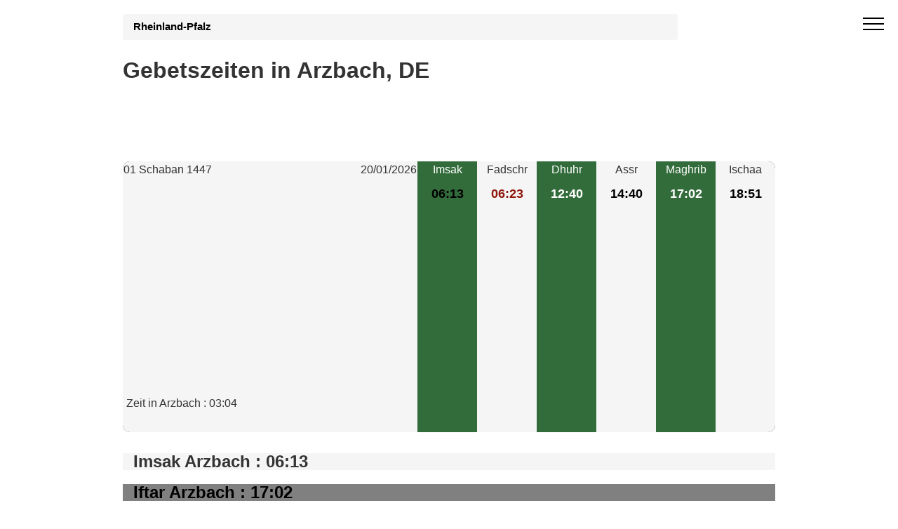

--- FILE ---
content_type: text/html; charset=UTF-8
request_url: https://islamische-gebetszeiten.de/gebetszeiten-arzbach-10579-de
body_size: 4824
content:
 <!DOCTYPE html><html lang="de-DE"><head><meta charset="utf-8"><meta name="viewport" content="width=device-width, initial-scale=1, minimum-scale=1"><title>Gebetszeiten Arzbach Januar 2026 - Gebetszeit Imsak Iftar ramadan</title><meta name="description" content="Gebetszeiten Arzbach . Gebetszeit Arzbach von Fajr, Dhor, Asr, Maghreb und Isha. 2026, 2027."><link rel="canonical" href="https://islamische-gebetszeiten.de/gebetszeiten-arzbach-10579-de"><style>.col-md-6,.container{padding-left:15px;padding-right:15px}.container,.table{width:100%}.breadcrumb a,b{font-weight:700}.breadcrumb a,.container,.tdec{text-decoration:none}.off-screen{content-visibility:auto;}body,html{height:auto;min-height:100vh;max-width:100%;overflow-x:hidden}body{position:relative;margin:0;font-family:"Helvetica Neue",Helvetica,Arial,sans-serif;font-size:1em;line-height:1.42857143;color:#333;background-color:#fff}@media (max-width:768px){h1{font-size:1.6em}.container{max-width:720px}.hero300{min-height:250px}}@media (min-width:992px){.container{max-width:960px}}*,:after,:before{-webkit-box-sizing:border-box;-moz-box-sizing:border-box;box-sizing:border-box}.mbr-c1{color:#ffd933}.mbr-c2{color:#90180c}.mbr-white{color:#fff}.mbr-black{color:#000}.mbr-bg-white{background-color:#f5f5f5}.mbr-bg-gray{background-color:gray}.row{display:-webkit-box;display:-webkit-flex;display:-ms-flexbox;display:flex;-webkit-flex-wrap:wrap;-ms-flex-wrap:wrap;flex-wrap:wrap;margin-right:-15px;margin-left:-15px}.container:after,.row:after{content:" ";clear:both;overflow:hidden;height:0}a{font-style:normal;font-weight:400;background:0 0;color:#23439b}h2{line-height:1;word-break:break-word;word-wrap:break-word;font-size:1.5em;margin:.83em 0}@media (max-width:768px){.container{max-width:720px}.decalage{left:50%}}.cid-qGja4i6FrE .builder-sidebar{background-color:#15181b;position:relative;height:100vh;z-index:1030;padding:1rem 2rem;max-width:20rem}.cid-qGja4i6FrE button.sticky-but{position:fixed}.cid-qGja4i6FrE .sidebar{padding:1rem 0;margin:0}.cid-qGja4i6FrE .sidebar a{display:block;text-decoration:none;margin-bottom:10px}.cid-qGja4i6FrE .close-sidebar{width:30px;height:30px;position:relative;background-color:transparent;border:none}.today{background:#c70039}.cid-qGja4i6FrE .close-sidebar span{position:absolute;left:0;width:30px;height:2px;border-right:5px;background-color:#fff}.cid-qGja4i6FrE .close-sidebar span:first-child{transform:rotate(45deg)}.cid-qGja4i6FrE .close-sidebar span:nth-child(2){transform:rotate(-45deg)}.cid-qGja4i6FrE .hamburger{position:absolute;top:25px;right:20px;margin-left:auto;width:30px;height:20px;background:0 0;border:none;z-index:1000}.cid-qGja4i6FrE .hamburger span{position:absolute;right:0;width:30px;height:2px;border-right:5px;background-color:#000}.cid-qGja4i6FrE .hamburger span:first-child{top:0}.cid-qGja4i6FrE .hamburger span:nth-child(2),.cid-qGja4i6FrE .hamburger span:nth-child(3){top:8px}.cid-qGja4i6FrE .hamburger span:nth-child(4){top:16px}.display-7{font-family:"Source Sans Pro",sans-serif;font-size:1.1rem}.container{margin-right:auto;margin-left:auto}.container:after,.container:before,.row:after,.row:before{display:table;content:" "}.col-md-6{position:relative;min-height:1px}.hero{background-size:cover;padding:20px 0;min-height:100px;max-height:100px}.lst_spc{padding:5px}.forecast-container{background:#323544;display:table;table-layout:fixed;width:100%;overflow:hidden;border-radius:10px;margin-top:0;margin-bottom:30px}.table,hr{margin-bottom:20px}.forecast-container .forecast{display:table-cell;vertical-align:top;background-color:#f5f5f5}.forecast-container .forecast.today{width:420px}.forecast-container .forecast.today .forecast-header:after{content:" ";clear:both;display:block;overflow:hidden;height:0}.forecast-container .forecast.today .forecast-header .day{float:left}.forecast-container .forecast.today .forecast-header .date{float:right}.forecast-container .forecast.today .forecast-content{text-align:left;padding-top:30px;padding-bottom:30px}@media screen and (max-width:990px){.forecast-container .forecast{display:block;width:16.6667%;float:left}.forecast-container .forecast.today{display:block;width:100%}}.forecast-container .forecast .forecast-header{padding:1px;text-align:center;font-weight:300}.forecast-container .forecast .forecast-content{padding:10px 5px;text-align:center}.forecast-container .forecast .forecast-content .degree{font-size:1.132857143em;font-weight:700}.forecast-container .forecast:nth-child(2n){background-color:#336c3b;color:#fff}.hero300{min-height:230px}.center{text-align:center}hr{margin-top:20px;border:none;border-bottom:1px solid #777;height:0;-moz-box-sizing:content-box;box-sizing:content-box}small{font-size:85%}table{border-spacing:0;border-collapse:collapse;max-width:100%;background-color:transparent}td,th{text-align:left;padding:0}th{background-color:#4caf50}.table>tbody>tr>td,.table>thead>tr>th{padding:8px 2px;line-height:1.42857143;vertical-align:top;border-top:1px solid #ddd}.table>thead>tr>th{vertical-align:bottom;border-bottom:2px solid #ddd}.table>thead:first-child>tr:first-child>th{border-top:0}.table-bordered,.table-bordered>tbody>tr>td,.table-bordered>thead>tr>th{border:1px solid #ddd}.table-bordered>thead>tr>th{border-bottom-width:0}tr:nth-child(2n){background:#fff;color:#000}tr:nth-child(odd){background:#f2f2f2}.breadcrumb a{color:#000}.breadcrumb a:after{content:" ";display:inline-block;vertical-align:middle;width:12px;height:7px;margin:0 10px}.breadcrumb{padding:8px 15px;width:85%;margin-bottom:5px;list-style:none;background-color:#f5f5f5;border-radius:4px;font-size:.9285714286em}.ads-content{width:100%;text-align:center;height:320px}.h2_p{margin:0;font-size:.84em}</style><script type="text/javascript" src="https://cache.consentframework.com/js/pa/26647/c/qOkRb/stub"></script><script type="text/javascript" src="https://choices.consentframework.com/js/pa/26647/c/qOkRb/cmp" async></script><script async src="https://www.googletagmanager.com/gtag/js?id=G-8059BS6NG6"></script><script> window.dataLayer = window.dataLayer || []; function gtag(){dataLayer.push(arguments);} gtag('js', new Date()); gtag('config', 'G-8059BS6NG6');</script><link rel="icon" type="image/png" sizes="16x16" href="/favicon-16x16.png"><link rel="apple-touch-icon" href="/apple-icon-114x114.png"><meta property="og:title" content="Gebetszeiten - Gebetszeiten"> <meta property="og:description" content="Entdecke die aktuellen Gebetszeiten in . Bleib pünktlich bei deinen Gebeten mit genauen und zuverlässigen Zeiten für alle fünf täglichen Gebete."> <meta property="og:type" content="website"> <meta property="og:url" content="https://islamische-gebetszeiten.de/"> <meta property="og:locale" content="de_DE"><meta name="twitter:card" content="summary_large_image"> <meta name="twitter:title" content="Gebetszeiten - Gebetszeiten"> <meta name="twitter:description" content="Entdecke die aktuellen Gebetszeiten in . Konsultiere präzise Gebetszeiten, um bei deinen täglichen Gebeten pünktlich zu bleiben."> <meta name="twitter:site" content="@Gebetszeiten"></head><body><div id="sidebar" class="cid-qGja4i6FrE" style="display:none; top: 0%;position:fixed!important;z-index:9999"> <div class="builder-sidebar" id="builder-sidebar"> <button aria-label="close menu" onclick="document.getElementById('sidebar').style.display = 'none';" class="close-sidebar"> <span></span> <span></span> </button> <div class="sidebar mbr-white" data-app-modern-menu="true"> <a class="text-white display-7" href="https://islamische-gebetszeiten.de/#gebet">Gebetszeiten</a> </div> </div> </div><div class="menu cid-qGja4i6FrE" id="menu1-h"> <nav class="headerbar sticky-nav"> </nav> <button aria-label="open menu" onclick="document.getElementById('sidebar').style.display = 'inline';document.getElementById('sidebar').style.position = 'fixed!important';" class="ampstart-btn hamburger sticky-but"> <span></span> <span></span> <span></span> <span></span> </button></div><div class="forecast-table"><div class="hero hero300"><div class="container"><div class="breadcrumb"><a href="https://islamische-gebetszeiten.de/gebetszeiten-rheinland-pfalz-11">Rheinland-Pfalz</a></div><h1>Gebetszeiten in Arzbach, DE</h1></div></div><div class="container"><div class="forecast-container"><div class="today forecast"><div class="forecast-header"><div class="day">01 Schaban 1447</div><div class="date">20/01/2026</div></div> <div class="forecast-content"><div class="pub center ads-content"><script async src="https://pagead2.googlesyndication.com/pagead/js/adsbygoogle.js"></script><!-- hp islammisch commune --><ins class="adsbygoogle" style="display:block" data-ad-client="ca-pub-4932763657864154" data-ad-slot="3808139416" data-ad-format="auto" data-full-width-responsive="true"></ins><script> (adsbygoogle = window.adsbygoogle || []).push({});</script></div><div>Zeit in Arzbach : 03:04</div></div></div><div class="forecast"><div class="forecast-header"><div class="day">Imsak</div></div><div class="forecast-content"><div class="degree mbr-black">06:13</div></div></div><div class="forecast"><div class="forecast-header"><div class="day">Fadschr</div></div><div class="forecast-content"><div class="degree mbr-c2">06:23</div></div></div><div class="forecast"><div class="forecast-header"><div class="day">Dhuhr</div></div><div class="forecast-content"><div class="degree mbr-white">12:40</div></div></div><div class="forecast"><div class="forecast-header"><div class="day">Assr</div></div><div class="forecast-content"><div class="degree mbr-black">14:40</div></div></div><div class="forecast"><div class="forecast-header"><div class="day">Maghrib</div></div><div class="forecast-content"><div class="degree mbr-white">17:02</div></div></div><div class="forecast"><div class="forecast-header"><div class="day">Ischaa</div></div><div class="forecast-content"><div class="degree mbr-black">18:51</div></div></div></div><div class='col-md-6 mbr-bg-white'><h2>Imsak Arzbach : 06:13</h2></div> <div class='col-md-6 mbr-bg-gray mbr-black'><h2>Iftar Arzbach : 17:02</h2></div></div><hr></div><div class="off-screen container table-responsive"><div class='pub center'><script async src="https://pagead2.googlesyndication.com/pagead/js/adsbygoogle.js"></script><!-- hp islammisch commune --><ins class="adsbygoogle" style="display:block" data-ad-client="ca-pub-4932763657864154" data-ad-slot="3808139416" data-ad-format="auto" data-full-width-responsive="true"></ins><script> (adsbygoogle = window.adsbygoogle || []).push({});</script></div> </div><div class="off-screen container table-responsive"><h2 class=' mbr-bold display-2'>Gebetszeiten Arzbach für Januar 2026</h2><p>Zusätzlich zu <strong>Gebetszeiten Arzbach</strong> zeigt die folgende Tabelle die Sonnenaufgangszeit (Fadschr-Spalte) und die Sonnenuntergangszeit (Maghreb-Spalte) für den Monat Januar und die gebetszeit Arzbach.</p><table class="table table-bordered"><thead><tr> <th>Tag</th> <th> Fadschr</th><th> Dhuhr</th><th> Assr</th><th> Maghrib</th><th> Ischaa</th> </tr></thead><tr> <td>1 Januar 2026</td> <td>06:29</td> <td>12:33</td> <td>14:19</td> <td>16:36</td> <td>18:29</td> </tr><tr> <td>2 Januar 2026</td> <td>06:29</td> <td>12:33</td> <td>14:19</td> <td>16:37</td> <td>18:30</td> </tr><tr> <td>3 Januar 2026</td> <td>06:29</td> <td>12:33</td> <td>14:20</td> <td>16:38</td> <td>18:31</td> </tr><tr> <td>4 Januar 2026</td> <td>06:29</td> <td>12:34</td> <td>14:21</td> <td>16:39</td> <td>18:32</td> </tr><tr> <td>5 Januar 2026</td> <td>06:29</td> <td>12:34</td> <td>14:22</td> <td>16:41</td> <td>18:33</td> </tr><tr> <td>6 Januar 2026</td> <td>06:29</td> <td>12:35</td> <td>14:23</td> <td>16:42</td> <td>18:34</td> </tr><tr> <td>7 Januar 2026</td> <td>06:29</td> <td>12:35</td> <td>14:24</td> <td>16:43</td> <td>18:35</td> </tr><tr> <td>8 Januar 2026</td> <td>06:29</td> <td>12:36</td> <td>14:25</td> <td>16:44</td> <td>18:36</td> </tr><tr> <td>9 Januar 2026</td> <td>06:28</td> <td>12:36</td> <td>14:26</td> <td>16:46</td> <td>18:38</td> </tr><tr> <td>10 Januar 2026</td> <td>06:28</td> <td>12:36</td> <td>14:28</td> <td>16:47</td> <td>18:39</td> </tr><tr> <td>11 Januar 2026</td> <td>06:28</td> <td>12:37</td> <td>14:29</td> <td>16:48</td> <td>18:40</td> </tr><tr> <td>12 Januar 2026</td> <td>06:28</td> <td>12:37</td> <td>14:30</td> <td>16:50</td> <td>18:41</td> </tr><tr> <td>13 Januar 2026</td> <td>06:27</td> <td>12:38</td> <td>14:31</td> <td>16:51</td> <td>18:42</td> </tr><tr> <td>14 Januar 2026</td> <td>06:27</td> <td>12:38</td> <td>14:32</td> <td>16:53</td> <td>18:43</td> </tr><tr> <td>15 Januar 2026</td> <td>06:26</td> <td>12:38</td> <td>14:34</td> <td>16:54</td> <td>18:45</td> </tr><tr> <td>16 Januar 2026</td> <td>06:26</td> <td>12:39</td> <td>14:35</td> <td>16:56</td> <td>18:46</td> </tr><tr> <td>17 Januar 2026</td> <td>06:25</td> <td>12:39</td> <td>14:36</td> <td>16:57</td> <td>18:47</td> </tr><tr> <td>18 Januar 2026</td> <td>06:24</td> <td>12:39</td> <td>14:37</td> <td>16:59</td> <td>18:48</td> </tr><tr> <td>19 Januar 2026</td> <td>06:24</td> <td>12:40</td> <td>14:39</td> <td>17:00</td> <td>18:50</td> </tr><tr class="today"> <td>20 Januar 2026</td> <td>06:23</td> <td>12:40</td> <td>14:40</td> <td>17:02</td> <td>18:51</td> </tr><tr> <td>21 Januar 2026</td> <td>06:22</td> <td>12:40</td> <td>14:41</td> <td>17:03</td> <td>18:52</td> </tr><tr> <td>22 Januar 2026</td> <td>06:21</td> <td>12:41</td> <td>14:43</td> <td>17:05</td> <td>18:54</td> </tr><tr> <td>23 Januar 2026</td> <td>06:21</td> <td>12:41</td> <td>14:44</td> <td>17:07</td> <td>18:55</td> </tr><tr> <td>24 Januar 2026</td> <td>06:20</td> <td>12:41</td> <td>14:45</td> <td>17:08</td> <td>18:57</td> </tr><tr> <td>25 Januar 2026</td> <td>06:19</td> <td>12:41</td> <td>14:47</td> <td>17:10</td> <td>18:58</td> </tr><tr> <td>26 Januar 2026</td> <td>06:18</td> <td>12:41</td> <td>14:48</td> <td>17:12</td> <td>18:59</td> </tr><tr> <td>27 Januar 2026</td> <td>06:17</td> <td>12:42</td> <td>14:49</td> <td>17:13</td> <td>19:01</td> </tr><tr> <td>28 Januar 2026</td> <td>06:16</td> <td>12:42</td> <td>14:51</td> <td>17:15</td> <td>19:02</td> </tr><tr> <td>29 Januar 2026</td> <td>06:15</td> <td>12:42</td> <td>14:52</td> <td>17:17</td> <td>19:04</td> </tr><tr> <td>30 Januar 2026</td> <td>06:14</td> <td>12:42</td> <td>14:54</td> <td>17:19</td> <td>19:05</td> </tr><tr> <td>31 Januar 2026</td> <td>06:13</td> <td>12:42</td> <td>14:55</td> <td>17:20</td> <td>19:07</td> </tr></table></div> <div class='off-screen container'><h2>Imsak und Iftar Arzbach</h2><p>Die Zeit für <strong>imsak Arzbach</strong> (die Zeit, um mit dem Essen aufzuhören) wird auf 06:13, geschätzt, vorausgesetzt, der <strong>Iftar Arzbach</strong> (Zeit, um das Fasten zu brechen) ist geplant 17:02.</p></div><div class="off-screen container table-responsive"><h2 class=' mbr-bold display-2'>Kalender Ramadan Arzbach 2026 - namaz saatleri</h2><p>Voraussichtlicher Beginn des Monats <a href='https://islamische-gebetszeiten.de/ramadan'>ramadan 2026</a> Mittwoch 18/2/2026. Dies sind auch die Gebetszeiten Arzbach für Fadschr und den Maghreb der <strong>ramadan</strong>.</p><table class="table table-bordered table-responsive"><thead><tr> <th>Tag ramadan</th><th>Imsak</th> <th>Iftar</th> </tr></thead><tr><td>1</td> <td>05:36</td> <td>17:52</td></tr><tr><td>2</td> <td>05:34</td> <td>17:53</td></tr><tr><td>3</td> <td>05:32</td> <td>17:55</td></tr><tr><td>4</td> <td>05:30</td> <td>17:57</td></tr><tr><td>5</td> <td>05:29</td> <td>17:59</td></tr><tr><td>6</td> <td>05:27</td> <td>18:00</td></tr><tr><td>7</td> <td>05:25</td> <td>18:02</td></tr><tr><td>8</td> <td>05:23</td> <td>18:04</td></tr><tr><td>9</td> <td>05:21</td> <td>18:05</td></tr><tr><td>10</td> <td>05:19</td> <td>18:07</td></tr><tr><td>11</td> <td>05:17</td> <td>18:09</td></tr><tr><td>12</td> <td>05:15</td> <td>18:11</td></tr><tr><td>13</td> <td>05:13</td> <td>18:12</td></tr><tr><td>14</td> <td>05:11</td> <td>18:14</td></tr><tr><td>15</td> <td>05:08</td> <td>18:16</td></tr><tr><td>16</td> <td>05:06</td> <td>18:17</td></tr><tr><td>17</td> <td>05:04</td> <td>18:19</td></tr><tr><td>18</td> <td>05:02</td> <td>18:21</td></tr><tr><td>19</td> <td>05:00</td> <td>18:22</td></tr><tr><td>20</td> <td>04:57</td> <td>18:24</td></tr><tr><td>21</td> <td>04:55</td> <td>18:26</td></tr><tr><td>22</td> <td>04:53</td> <td>18:27</td></tr><tr><td>23</td> <td>04:51</td> <td>18:29</td></tr><tr><td>24</td> <td>04:48</td> <td>18:30</td></tr><tr><td>25</td> <td>04:46</td> <td>18:32</td></tr><tr><td>26</td> <td>04:44</td> <td>18:34</td></tr><tr><td>27</td> <td>04:41</td> <td>18:35</td></tr><tr><td>28</td> <td>04:39</td> <td>18:37</td></tr><tr><td>29</td> <td>04:36</td> <td>18:39</td></tr><tr><td>30</td> <td>04:34</td> <td>18:40</td></tr></table></div><div class='pub center'><script async src="https://pagead2.googlesyndication.com/pagead/js/adsbygoogle.js"></script><!-- hp islammisch commune --><ins class="adsbygoogle" style="display:block" data-ad-client="ca-pub-4932763657864154" data-ad-slot="3808139416" data-ad-format="auto" data-full-width-responsive="true"></ins><script> (adsbygoogle = window.adsbygoogle || []).push({});</script></div> <div class="off-screen container"><h2 class='mbr-bold display-2'>Fahrpläne für nahegelegene Städte</h2><ul><li class='lst_spc'><a class='tdec' href='gebetszeiten-badÿems-50-de'>BadÿEms </a></li> <li class='lst_spc'><a class='tdec' href='gebetszeiten-bendorf-95-de'>Bendorf </a></li> <li class='lst_spc'><a class='tdec' href='gebetszeiten-boppard-124-de'>Boppard </a></li> <li class='lst_spc'><a class='tdec' href='gebetszeiten-koblenz-516-de'>Koblenz </a></li> <li class='lst_spc'><a class='tdec' href='gebetszeiten-lahnstein-542-de'>Lahnstein </a></li> <li class='lst_spc'><a class='tdec' href='gebetszeiten-heistenbach-1298-de'>Heistenbach </a></li> <li class='lst_spc'><a class='tdec' href='gebetszeiten-hirschberg-1299-de'>Hirschberg (Rheinland-Pfalz)</a></li> <li class='lst_spc'><a class='tdec' href='gebetszeiten-isselbach-1300-de'>Isselbach </a></li> <li class='lst_spc'><a class='tdec' href='gebetszeiten-zehnhausen-bei-wallmerod-1306-de'>Zehnhausen bei Wallmerod </a></li> <li class='lst_spc'><a class='tdec' href='gebetszeiten-elz-1548-de'>Elz </a></li> <li class='lst_spc'><a class='tdec' href='gebetszeiten-aull-1807-de'>Aull </a></li> <li class='lst_spc'><a class='tdec' href='https://islamische-gebetszeiten.de/gebetszeiten-berlin-102-de'>Berlin</a></li><li class='lst_spc'><a class='tdec' href='https://islamische-gebetszeiten.de/gebetszeiten-münchen-673-de'>München</a></li></ul></div><div class="off-screen container"><h2>Methode zur Berechnung von namaz vakitleri Arzbach</h2><p>In geranischen Ländern werden unterschiedliche <a href="https://islamische-gebetszeiten.de/Berechnungsmethode.php">Methoden zur Berechnung der Gebetszeit verwendet</a>. Diese Methoden verwenden unterschiedliche Winkel für zwei Gebete, Al Fadschr und Ischaa. Unsere Website verwendet die Weltliga-Konvention zur Berechnung des <strong>Namaz Vakitleri</strong> Arzbach. Diese Methode verwendet einen Winkel von 18 Grad für Fajr und 17 Grad für Ischaa relativ zur gebetszeiten Arzbach.</p></div><div class="off-screen footer1 cid-qGjcEuSg2T" id="footer1-o"> <div class="container"> <div class="mbr-col-sm-6 align-center"> <p class="mbr-text mbr-fonts-style mbr-white display-7">Copyright Gebetszeiten - 2026</p> </div><div class="mbr-col-sm-6 align-center"><p class="colophon"><a class="mbr-white" href="https://islamische-gebetszeiten.de/ugc.php">GDPR Informationen</a></p></div> </div></div></body></html>

--- FILE ---
content_type: text/html; charset=utf-8
request_url: https://www.google.com/recaptcha/api2/aframe
body_size: 268
content:
<!DOCTYPE HTML><html><head><meta http-equiv="content-type" content="text/html; charset=UTF-8"></head><body><script nonce="cYeKAcjGDBW5bJbhCRoU-Q">/** Anti-fraud and anti-abuse applications only. See google.com/recaptcha */ try{var clients={'sodar':'https://pagead2.googlesyndication.com/pagead/sodar?'};window.addEventListener("message",function(a){try{if(a.source===window.parent){var b=JSON.parse(a.data);var c=clients[b['id']];if(c){var d=document.createElement('img');d.src=c+b['params']+'&rc='+(localStorage.getItem("rc::a")?sessionStorage.getItem("rc::b"):"");window.document.body.appendChild(d);sessionStorage.setItem("rc::e",parseInt(sessionStorage.getItem("rc::e")||0)+1);localStorage.setItem("rc::h",'1768874660229');}}}catch(b){}});window.parent.postMessage("_grecaptcha_ready", "*");}catch(b){}</script></body></html>